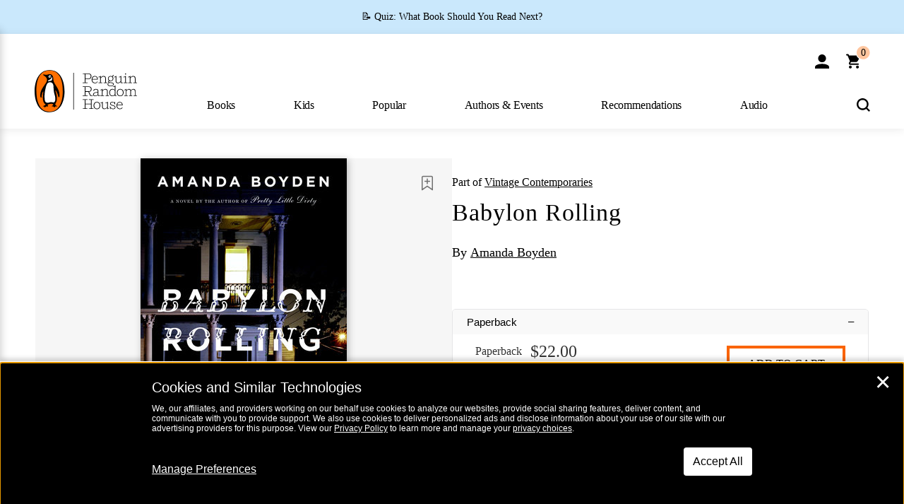

--- FILE ---
content_type: application/x-javascript;charset=utf-8
request_url: http://code.randomhouse.com/id?d_visid_ver=3.3.0&d_fieldgroup=A&mcorgid=683138055267EABE0A490D4C%40AdobeOrg&mid=13600471257029580029058460748215542365&ts=1769419807134
body_size: 219
content:
{"mid":"13600471257029580029058460748215542365"}